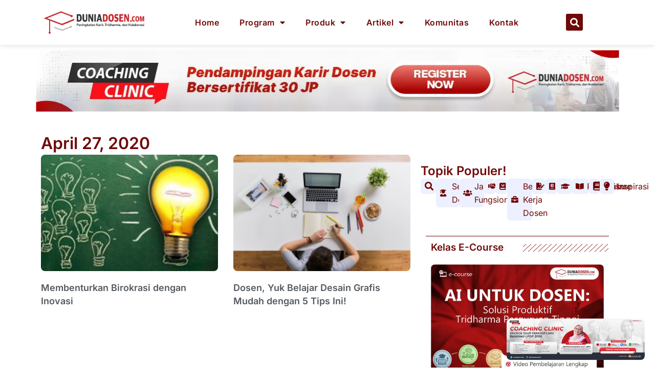

--- FILE ---
content_type: text/html; charset=utf-8
request_url: https://www.google.com/recaptcha/api2/aframe
body_size: -103
content:
<!DOCTYPE HTML><html><head><meta http-equiv="content-type" content="text/html; charset=UTF-8"></head><body><script nonce="AZNUUXxBexoS0HsEqO72nQ">/** Anti-fraud and anti-abuse applications only. See google.com/recaptcha */ try{var clients={'sodar':'https://pagead2.googlesyndication.com/pagead/sodar?'};window.addEventListener("message",function(a){try{if(a.source===window.parent){var b=JSON.parse(a.data);var c=clients[b['id']];if(c){var d=document.createElement('img');d.src=c+b['params']+'&rc='+(localStorage.getItem("rc::a")?sessionStorage.getItem("rc::b"):"");window.document.body.appendChild(d);sessionStorage.setItem("rc::e",parseInt(sessionStorage.getItem("rc::e")||0)+1);localStorage.setItem("rc::h",'1768663469093');}}}catch(b){}});window.parent.postMessage("_grecaptcha_ready", "*");}catch(b){}</script></body></html>

--- FILE ---
content_type: text/css
request_url: https://duniadosen.com/wp-content/uploads/elementor/css/post-8008.css?ver=1768440307
body_size: -286
content:
.elementor-kit-8008{--e-global-color-primary:#821C1C;--e-global-color-secondary:#54595F;--e-global-color-text:#7A7A7A;--e-global-color-accent:#61CE70;--e-global-color-7c286d53:#4054B2;--e-global-color-599b37b2:#23A455;--e-global-color-1da4829:#000;--e-global-color-1dbbb3ff:#FFF;--e-global-color-3cfec39:#EEEEEE;--e-global-color-0589159:#AD1515;--e-global-color-70e8a5f:#F6D10E;--e-global-color-5e543c2:#FD740C;--e-global-typography-primary-font-family:"Roboto";--e-global-typography-primary-font-weight:600;--e-global-typography-secondary-font-family:"Roboto Slab";--e-global-typography-secondary-font-weight:400;--e-global-typography-text-font-family:"Roboto";--e-global-typography-text-font-weight:400;--e-global-typography-accent-font-family:"Roboto";--e-global-typography-accent-font-weight:500;}.elementor-kit-8008 e-page-transition{background-color:#FFBC7D;}.elementor-kit-8008 h1{color:#821C1C;font-size:25px;}.elementor-kit-8008 h2{color:#821C1C;font-size:24px;}.elementor-kit-8008 h3{color:#821C1C;font-size:20px;}.elementor-kit-8008 h4{color:#821C1C;font-size:18px;}.elementor-section.elementor-section-boxed > .elementor-container{max-width:1140px;}.e-con{--container-max-width:1140px;}.elementor-widget:not(:last-child){margin-block-end:20px;}.elementor-element{--widgets-spacing:20px 20px;--widgets-spacing-row:20px;--widgets-spacing-column:20px;}{}h1.entry-title{display:var(--page-title-display);}@media(max-width:1024px){.elementor-section.elementor-section-boxed > .elementor-container{max-width:1024px;}.e-con{--container-max-width:1024px;}}@media(max-width:767px){.elementor-section.elementor-section-boxed > .elementor-container{max-width:767px;}.e-con{--container-max-width:767px;}}

--- FILE ---
content_type: text/plain; charset=utf-8
request_url: https://ip.gass.co.id/
body_size: -126
content:
18.221.127.237